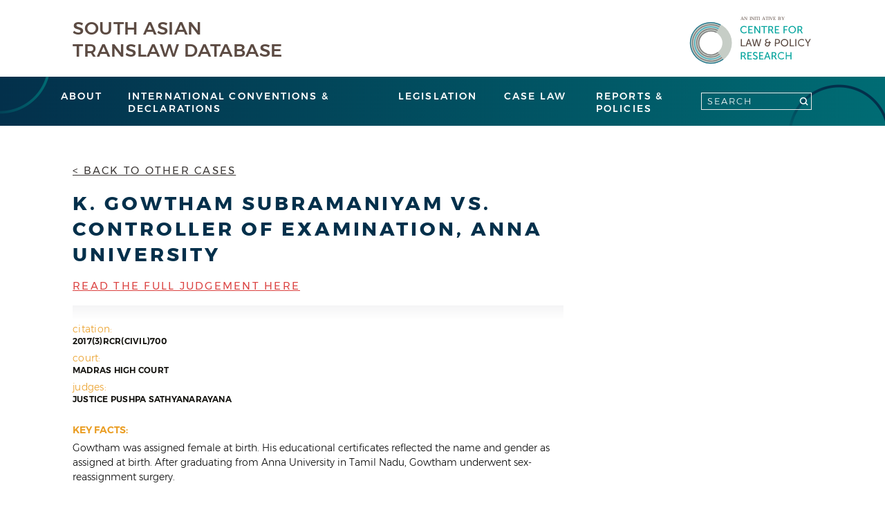

--- FILE ---
content_type: text/html; charset=UTF-8
request_url: https://translaw.clpr.org.in/case-law/k-gowtham-vs-controller-certificates/
body_size: 7736
content:
<!doctype html>
<html lang="en-US">
<head>
	<meta charset="UTF-8">
	<meta name="viewport" content="width=device-width, initial-scale=1">
	<link rel="profile" href="https://gmpg.org/xfn/11">

	<meta name='robots' content='index, follow, max-image-preview:large, max-snippet:-1, max-video-preview:-1' />
	<style>img:is([sizes="auto" i], [sizes^="auto," i]) { contain-intrinsic-size: 3000px 1500px }</style>
	
<!-- Google Tag Manager for WordPress by gtm4wp.com -->
<script data-cfasync="false" data-pagespeed-no-defer>
	var gtm4wp_datalayer_name = "dataLayer";
	var dataLayer = dataLayer || [];
</script>
<!-- End Google Tag Manager for WordPress by gtm4wp.com -->
	<!-- This site is optimized with the Yoast SEO plugin v25.3 - https://yoast.com/wordpress/plugins/seo/ -->
	<title>K. GOWTHAM SUBRAMANIYAM VS. CONTROLLER OF EXAMINATION, ANNA UNIVERSITY - South Asian Translaw Database - Certificates</title>
	<meta name="description" content="The Court admonished Anna University authorities for not changing name and gender in certificates issued to K. Gowthaman Subramaniyam." />
	<link rel="canonical" href="https://translaw.clpr.org.in/case-law/k-gowtham-vs-controller-certificates/" />
	<meta property="og:locale" content="en_US" />
	<meta property="og:type" content="article" />
	<meta property="og:title" content="K. GOWTHAM SUBRAMANIYAM VS. CONTROLLER OF EXAMINATION, ANNA UNIVERSITY - South Asian Translaw Database - Certificates" />
	<meta property="og:description" content="The Court admonished Anna University authorities for not changing name and gender in certificates issued to K. Gowthaman Subramaniyam." />
	<meta property="og:url" content="https://translaw.clpr.org.in/case-law/k-gowtham-vs-controller-certificates/" />
	<meta property="og:site_name" content="South Asian Translaw Database" />
	<meta property="article:modified_time" content="2021-12-17T10:31:33+00:00" />
	<meta property="og:image" content="https://translaw.clpr.org.in/wp-content/uploads/2020/04/clpr-translawdb-OG.jpg" />
	<meta property="og:image:width" content="1200" />
	<meta property="og:image:height" content="630" />
	<meta property="og:image:type" content="image/jpeg" />
	<meta name="twitter:card" content="summary_large_image" />
	<meta name="twitter:label1" content="Est. reading time" />
	<meta name="twitter:data1" content="1 minute" />
	<script type="application/ld+json" class="yoast-schema-graph">{"@context":"https://schema.org","@graph":[{"@type":"WebPage","@id":"https://translaw.clpr.org.in/case-law/k-gowtham-vs-controller-certificates/","url":"https://translaw.clpr.org.in/case-law/k-gowtham-vs-controller-certificates/","name":"K. GOWTHAM SUBRAMANIYAM VS. CONTROLLER OF EXAMINATION, ANNA UNIVERSITY - South Asian Translaw Database - Certificates","isPartOf":{"@id":"https://translaw.clpr.org.in/#website"},"datePublished":"2018-08-30T06:39:39+00:00","dateModified":"2021-12-17T10:31:33+00:00","description":"The Court admonished Anna University authorities for not changing name and gender in certificates issued to K. Gowthaman Subramaniyam.","breadcrumb":{"@id":"https://translaw.clpr.org.in/case-law/k-gowtham-vs-controller-certificates/#breadcrumb"},"inLanguage":"en-US","potentialAction":[{"@type":"ReadAction","target":["https://translaw.clpr.org.in/case-law/k-gowtham-vs-controller-certificates/"]}]},{"@type":"BreadcrumbList","@id":"https://translaw.clpr.org.in/case-law/k-gowtham-vs-controller-certificates/#breadcrumb","itemListElement":[{"@type":"ListItem","position":1,"name":"Home","item":"https://translaw.clpr.org.in/"},{"@type":"ListItem","position":2,"name":"Case Laws","item":"https://translaw.clpr.org.in/case-law/"},{"@type":"ListItem","position":3,"name":"K. GOWTHAM SUBRAMANIYAM VS. CONTROLLER OF EXAMINATION, ANNA UNIVERSITY"}]},{"@type":"WebSite","@id":"https://translaw.clpr.org.in/#website","url":"https://translaw.clpr.org.in/","name":"South Asian Translaw Database","description":"","publisher":{"@id":"https://translaw.clpr.org.in/#organization"},"potentialAction":[{"@type":"SearchAction","target":{"@type":"EntryPoint","urlTemplate":"https://translaw.clpr.org.in/?s={search_term_string}"},"query-input":{"@type":"PropertyValueSpecification","valueRequired":true,"valueName":"search_term_string"}}],"inLanguage":"en-US"},{"@type":"Organization","@id":"https://translaw.clpr.org.in/#organization","name":"Centre for Law & Policy Research","url":"https://translaw.clpr.org.in/","logo":{"@type":"ImageObject","inLanguage":"en-US","@id":"https://translaw.clpr.org.in/#/schema/logo/image/","url":"https://translaw.clpr.org.in/wp-content/uploads/2018/10/logo.png","contentUrl":"https://translaw.clpr.org.in/wp-content/uploads/2018/10/logo.png","width":585,"height":192,"caption":"Centre for Law & Policy Research"},"image":{"@id":"https://translaw.clpr.org.in/#/schema/logo/image/"}}]}</script>
	<!-- / Yoast SEO plugin. -->


<link rel='dns-prefetch' href='//ajax.googleapis.com' />
<link rel="alternate" type="application/rss+xml" title="South Asian Translaw Database &raquo; Feed" href="https://translaw.clpr.org.in/feed/" />
<link rel="alternate" type="application/rss+xml" title="South Asian Translaw Database &raquo; Comments Feed" href="https://translaw.clpr.org.in/comments/feed/" />
<script type="text/javascript">
/* <![CDATA[ */
window._wpemojiSettings = {"baseUrl":"https:\/\/s.w.org\/images\/core\/emoji\/15.1.0\/72x72\/","ext":".png","svgUrl":"https:\/\/s.w.org\/images\/core\/emoji\/15.1.0\/svg\/","svgExt":".svg","source":{"concatemoji":"https:\/\/translaw.clpr.org.in\/wp\/wp-includes\/js\/wp-emoji-release.min.js?ver=5912eb9ca784299993e8aa79523ab04d"}};
/*! This file is auto-generated */
!function(i,n){var o,s,e;function c(e){try{var t={supportTests:e,timestamp:(new Date).valueOf()};sessionStorage.setItem(o,JSON.stringify(t))}catch(e){}}function p(e,t,n){e.clearRect(0,0,e.canvas.width,e.canvas.height),e.fillText(t,0,0);var t=new Uint32Array(e.getImageData(0,0,e.canvas.width,e.canvas.height).data),r=(e.clearRect(0,0,e.canvas.width,e.canvas.height),e.fillText(n,0,0),new Uint32Array(e.getImageData(0,0,e.canvas.width,e.canvas.height).data));return t.every(function(e,t){return e===r[t]})}function u(e,t,n){switch(t){case"flag":return n(e,"\ud83c\udff3\ufe0f\u200d\u26a7\ufe0f","\ud83c\udff3\ufe0f\u200b\u26a7\ufe0f")?!1:!n(e,"\ud83c\uddfa\ud83c\uddf3","\ud83c\uddfa\u200b\ud83c\uddf3")&&!n(e,"\ud83c\udff4\udb40\udc67\udb40\udc62\udb40\udc65\udb40\udc6e\udb40\udc67\udb40\udc7f","\ud83c\udff4\u200b\udb40\udc67\u200b\udb40\udc62\u200b\udb40\udc65\u200b\udb40\udc6e\u200b\udb40\udc67\u200b\udb40\udc7f");case"emoji":return!n(e,"\ud83d\udc26\u200d\ud83d\udd25","\ud83d\udc26\u200b\ud83d\udd25")}return!1}function f(e,t,n){var r="undefined"!=typeof WorkerGlobalScope&&self instanceof WorkerGlobalScope?new OffscreenCanvas(300,150):i.createElement("canvas"),a=r.getContext("2d",{willReadFrequently:!0}),o=(a.textBaseline="top",a.font="600 32px Arial",{});return e.forEach(function(e){o[e]=t(a,e,n)}),o}function t(e){var t=i.createElement("script");t.src=e,t.defer=!0,i.head.appendChild(t)}"undefined"!=typeof Promise&&(o="wpEmojiSettingsSupports",s=["flag","emoji"],n.supports={everything:!0,everythingExceptFlag:!0},e=new Promise(function(e){i.addEventListener("DOMContentLoaded",e,{once:!0})}),new Promise(function(t){var n=function(){try{var e=JSON.parse(sessionStorage.getItem(o));if("object"==typeof e&&"number"==typeof e.timestamp&&(new Date).valueOf()<e.timestamp+604800&&"object"==typeof e.supportTests)return e.supportTests}catch(e){}return null}();if(!n){if("undefined"!=typeof Worker&&"undefined"!=typeof OffscreenCanvas&&"undefined"!=typeof URL&&URL.createObjectURL&&"undefined"!=typeof Blob)try{var e="postMessage("+f.toString()+"("+[JSON.stringify(s),u.toString(),p.toString()].join(",")+"));",r=new Blob([e],{type:"text/javascript"}),a=new Worker(URL.createObjectURL(r),{name:"wpTestEmojiSupports"});return void(a.onmessage=function(e){c(n=e.data),a.terminate(),t(n)})}catch(e){}c(n=f(s,u,p))}t(n)}).then(function(e){for(var t in e)n.supports[t]=e[t],n.supports.everything=n.supports.everything&&n.supports[t],"flag"!==t&&(n.supports.everythingExceptFlag=n.supports.everythingExceptFlag&&n.supports[t]);n.supports.everythingExceptFlag=n.supports.everythingExceptFlag&&!n.supports.flag,n.DOMReady=!1,n.readyCallback=function(){n.DOMReady=!0}}).then(function(){return e}).then(function(){var e;n.supports.everything||(n.readyCallback(),(e=n.source||{}).concatemoji?t(e.concatemoji):e.wpemoji&&e.twemoji&&(t(e.twemoji),t(e.wpemoji)))}))}((window,document),window._wpemojiSettings);
/* ]]> */
</script>
<style id='wp-emoji-styles-inline-css' type='text/css'>

	img.wp-smiley, img.emoji {
		display: inline !important;
		border: none !important;
		box-shadow: none !important;
		height: 1em !important;
		width: 1em !important;
		margin: 0 0.07em !important;
		vertical-align: -0.1em !important;
		background: none !important;
		padding: 0 !important;
	}
</style>
<link rel='stylesheet' id='wp-block-library-css' href='https://translaw.clpr.org.in/wp/wp-includes/css/dist/block-library/style.min.css?ver=5912eb9ca784299993e8aa79523ab04d' type='text/css' media='all' />
<style id='classic-theme-styles-inline-css' type='text/css'>
/*! This file is auto-generated */
.wp-block-button__link{color:#fff;background-color:#32373c;border-radius:9999px;box-shadow:none;text-decoration:none;padding:calc(.667em + 2px) calc(1.333em + 2px);font-size:1.125em}.wp-block-file__button{background:#32373c;color:#fff;text-decoration:none}
</style>
<style id='global-styles-inline-css' type='text/css'>
:root{--wp--preset--aspect-ratio--square: 1;--wp--preset--aspect-ratio--4-3: 4/3;--wp--preset--aspect-ratio--3-4: 3/4;--wp--preset--aspect-ratio--3-2: 3/2;--wp--preset--aspect-ratio--2-3: 2/3;--wp--preset--aspect-ratio--16-9: 16/9;--wp--preset--aspect-ratio--9-16: 9/16;--wp--preset--color--black: #000000;--wp--preset--color--cyan-bluish-gray: #abb8c3;--wp--preset--color--white: #ffffff;--wp--preset--color--pale-pink: #f78da7;--wp--preset--color--vivid-red: #cf2e2e;--wp--preset--color--luminous-vivid-orange: #ff6900;--wp--preset--color--luminous-vivid-amber: #fcb900;--wp--preset--color--light-green-cyan: #7bdcb5;--wp--preset--color--vivid-green-cyan: #00d084;--wp--preset--color--pale-cyan-blue: #8ed1fc;--wp--preset--color--vivid-cyan-blue: #0693e3;--wp--preset--color--vivid-purple: #9b51e0;--wp--preset--gradient--vivid-cyan-blue-to-vivid-purple: linear-gradient(135deg,rgba(6,147,227,1) 0%,rgb(155,81,224) 100%);--wp--preset--gradient--light-green-cyan-to-vivid-green-cyan: linear-gradient(135deg,rgb(122,220,180) 0%,rgb(0,208,130) 100%);--wp--preset--gradient--luminous-vivid-amber-to-luminous-vivid-orange: linear-gradient(135deg,rgba(252,185,0,1) 0%,rgba(255,105,0,1) 100%);--wp--preset--gradient--luminous-vivid-orange-to-vivid-red: linear-gradient(135deg,rgba(255,105,0,1) 0%,rgb(207,46,46) 100%);--wp--preset--gradient--very-light-gray-to-cyan-bluish-gray: linear-gradient(135deg,rgb(238,238,238) 0%,rgb(169,184,195) 100%);--wp--preset--gradient--cool-to-warm-spectrum: linear-gradient(135deg,rgb(74,234,220) 0%,rgb(151,120,209) 20%,rgb(207,42,186) 40%,rgb(238,44,130) 60%,rgb(251,105,98) 80%,rgb(254,248,76) 100%);--wp--preset--gradient--blush-light-purple: linear-gradient(135deg,rgb(255,206,236) 0%,rgb(152,150,240) 100%);--wp--preset--gradient--blush-bordeaux: linear-gradient(135deg,rgb(254,205,165) 0%,rgb(254,45,45) 50%,rgb(107,0,62) 100%);--wp--preset--gradient--luminous-dusk: linear-gradient(135deg,rgb(255,203,112) 0%,rgb(199,81,192) 50%,rgb(65,88,208) 100%);--wp--preset--gradient--pale-ocean: linear-gradient(135deg,rgb(255,245,203) 0%,rgb(182,227,212) 50%,rgb(51,167,181) 100%);--wp--preset--gradient--electric-grass: linear-gradient(135deg,rgb(202,248,128) 0%,rgb(113,206,126) 100%);--wp--preset--gradient--midnight: linear-gradient(135deg,rgb(2,3,129) 0%,rgb(40,116,252) 100%);--wp--preset--font-size--small: 13px;--wp--preset--font-size--medium: 20px;--wp--preset--font-size--large: 36px;--wp--preset--font-size--x-large: 42px;--wp--preset--spacing--20: 0.44rem;--wp--preset--spacing--30: 0.67rem;--wp--preset--spacing--40: 1rem;--wp--preset--spacing--50: 1.5rem;--wp--preset--spacing--60: 2.25rem;--wp--preset--spacing--70: 3.38rem;--wp--preset--spacing--80: 5.06rem;--wp--preset--shadow--natural: 6px 6px 9px rgba(0, 0, 0, 0.2);--wp--preset--shadow--deep: 12px 12px 50px rgba(0, 0, 0, 0.4);--wp--preset--shadow--sharp: 6px 6px 0px rgba(0, 0, 0, 0.2);--wp--preset--shadow--outlined: 6px 6px 0px -3px rgba(255, 255, 255, 1), 6px 6px rgba(0, 0, 0, 1);--wp--preset--shadow--crisp: 6px 6px 0px rgba(0, 0, 0, 1);}:where(.is-layout-flex){gap: 0.5em;}:where(.is-layout-grid){gap: 0.5em;}body .is-layout-flex{display: flex;}.is-layout-flex{flex-wrap: wrap;align-items: center;}.is-layout-flex > :is(*, div){margin: 0;}body .is-layout-grid{display: grid;}.is-layout-grid > :is(*, div){margin: 0;}:where(.wp-block-columns.is-layout-flex){gap: 2em;}:where(.wp-block-columns.is-layout-grid){gap: 2em;}:where(.wp-block-post-template.is-layout-flex){gap: 1.25em;}:where(.wp-block-post-template.is-layout-grid){gap: 1.25em;}.has-black-color{color: var(--wp--preset--color--black) !important;}.has-cyan-bluish-gray-color{color: var(--wp--preset--color--cyan-bluish-gray) !important;}.has-white-color{color: var(--wp--preset--color--white) !important;}.has-pale-pink-color{color: var(--wp--preset--color--pale-pink) !important;}.has-vivid-red-color{color: var(--wp--preset--color--vivid-red) !important;}.has-luminous-vivid-orange-color{color: var(--wp--preset--color--luminous-vivid-orange) !important;}.has-luminous-vivid-amber-color{color: var(--wp--preset--color--luminous-vivid-amber) !important;}.has-light-green-cyan-color{color: var(--wp--preset--color--light-green-cyan) !important;}.has-vivid-green-cyan-color{color: var(--wp--preset--color--vivid-green-cyan) !important;}.has-pale-cyan-blue-color{color: var(--wp--preset--color--pale-cyan-blue) !important;}.has-vivid-cyan-blue-color{color: var(--wp--preset--color--vivid-cyan-blue) !important;}.has-vivid-purple-color{color: var(--wp--preset--color--vivid-purple) !important;}.has-black-background-color{background-color: var(--wp--preset--color--black) !important;}.has-cyan-bluish-gray-background-color{background-color: var(--wp--preset--color--cyan-bluish-gray) !important;}.has-white-background-color{background-color: var(--wp--preset--color--white) !important;}.has-pale-pink-background-color{background-color: var(--wp--preset--color--pale-pink) !important;}.has-vivid-red-background-color{background-color: var(--wp--preset--color--vivid-red) !important;}.has-luminous-vivid-orange-background-color{background-color: var(--wp--preset--color--luminous-vivid-orange) !important;}.has-luminous-vivid-amber-background-color{background-color: var(--wp--preset--color--luminous-vivid-amber) !important;}.has-light-green-cyan-background-color{background-color: var(--wp--preset--color--light-green-cyan) !important;}.has-vivid-green-cyan-background-color{background-color: var(--wp--preset--color--vivid-green-cyan) !important;}.has-pale-cyan-blue-background-color{background-color: var(--wp--preset--color--pale-cyan-blue) !important;}.has-vivid-cyan-blue-background-color{background-color: var(--wp--preset--color--vivid-cyan-blue) !important;}.has-vivid-purple-background-color{background-color: var(--wp--preset--color--vivid-purple) !important;}.has-black-border-color{border-color: var(--wp--preset--color--black) !important;}.has-cyan-bluish-gray-border-color{border-color: var(--wp--preset--color--cyan-bluish-gray) !important;}.has-white-border-color{border-color: var(--wp--preset--color--white) !important;}.has-pale-pink-border-color{border-color: var(--wp--preset--color--pale-pink) !important;}.has-vivid-red-border-color{border-color: var(--wp--preset--color--vivid-red) !important;}.has-luminous-vivid-orange-border-color{border-color: var(--wp--preset--color--luminous-vivid-orange) !important;}.has-luminous-vivid-amber-border-color{border-color: var(--wp--preset--color--luminous-vivid-amber) !important;}.has-light-green-cyan-border-color{border-color: var(--wp--preset--color--light-green-cyan) !important;}.has-vivid-green-cyan-border-color{border-color: var(--wp--preset--color--vivid-green-cyan) !important;}.has-pale-cyan-blue-border-color{border-color: var(--wp--preset--color--pale-cyan-blue) !important;}.has-vivid-cyan-blue-border-color{border-color: var(--wp--preset--color--vivid-cyan-blue) !important;}.has-vivid-purple-border-color{border-color: var(--wp--preset--color--vivid-purple) !important;}.has-vivid-cyan-blue-to-vivid-purple-gradient-background{background: var(--wp--preset--gradient--vivid-cyan-blue-to-vivid-purple) !important;}.has-light-green-cyan-to-vivid-green-cyan-gradient-background{background: var(--wp--preset--gradient--light-green-cyan-to-vivid-green-cyan) !important;}.has-luminous-vivid-amber-to-luminous-vivid-orange-gradient-background{background: var(--wp--preset--gradient--luminous-vivid-amber-to-luminous-vivid-orange) !important;}.has-luminous-vivid-orange-to-vivid-red-gradient-background{background: var(--wp--preset--gradient--luminous-vivid-orange-to-vivid-red) !important;}.has-very-light-gray-to-cyan-bluish-gray-gradient-background{background: var(--wp--preset--gradient--very-light-gray-to-cyan-bluish-gray) !important;}.has-cool-to-warm-spectrum-gradient-background{background: var(--wp--preset--gradient--cool-to-warm-spectrum) !important;}.has-blush-light-purple-gradient-background{background: var(--wp--preset--gradient--blush-light-purple) !important;}.has-blush-bordeaux-gradient-background{background: var(--wp--preset--gradient--blush-bordeaux) !important;}.has-luminous-dusk-gradient-background{background: var(--wp--preset--gradient--luminous-dusk) !important;}.has-pale-ocean-gradient-background{background: var(--wp--preset--gradient--pale-ocean) !important;}.has-electric-grass-gradient-background{background: var(--wp--preset--gradient--electric-grass) !important;}.has-midnight-gradient-background{background: var(--wp--preset--gradient--midnight) !important;}.has-small-font-size{font-size: var(--wp--preset--font-size--small) !important;}.has-medium-font-size{font-size: var(--wp--preset--font-size--medium) !important;}.has-large-font-size{font-size: var(--wp--preset--font-size--large) !important;}.has-x-large-font-size{font-size: var(--wp--preset--font-size--x-large) !important;}
:where(.wp-block-post-template.is-layout-flex){gap: 1.25em;}:where(.wp-block-post-template.is-layout-grid){gap: 1.25em;}
:where(.wp-block-columns.is-layout-flex){gap: 2em;}:where(.wp-block-columns.is-layout-grid){gap: 2em;}
:root :where(.wp-block-pullquote){font-size: 1.5em;line-height: 1.6;}
</style>
<link rel='stylesheet' id='redstart-clpr-translawdb-style-css' href='https://translaw.clpr.org.in/wp-content/themes/redstart-clpr-translawdb/assets/css/style.min.css?ver=1676875880' type='text/css' media='all' />
<script type="text/javascript" src="https://ajax.googleapis.com/ajax/libs/jquery/1.11.3/jquery.min.js?ver=1.11.3" id="jquery-js"></script>
<link rel="https://api.w.org/" href="https://translaw.clpr.org.in/wp-json/" /><link rel="EditURI" type="application/rsd+xml" title="RSD" href="https://translaw.clpr.org.in/wp/xmlrpc.php?rsd" />

<link rel='shortlink' href='https://translaw.clpr.org.in/?p=24' />
<link rel="alternate" title="oEmbed (JSON)" type="application/json+oembed" href="https://translaw.clpr.org.in/wp-json/oembed/1.0/embed?url=https%3A%2F%2Ftranslaw.clpr.org.in%2Fcase-law%2Fk-gowtham-vs-controller-certificates%2F" />
<link rel="alternate" title="oEmbed (XML)" type="text/xml+oembed" href="https://translaw.clpr.org.in/wp-json/oembed/1.0/embed?url=https%3A%2F%2Ftranslaw.clpr.org.in%2Fcase-law%2Fk-gowtham-vs-controller-certificates%2F&#038;format=xml" />

<!-- Google Tag Manager for WordPress by gtm4wp.com -->
<!-- GTM Container placement set to automatic -->
<script data-cfasync="false" data-pagespeed-no-defer>
	var dataLayer_content = {"pagePostType":"case_law","pagePostType2":"single-case_law","pagePostAuthor":"ClprtransAdmin@Red2018"};
	dataLayer.push( dataLayer_content );
</script>
<script data-cfasync="false" data-pagespeed-no-defer>
(function(w,d,s,l,i){w[l]=w[l]||[];w[l].push({'gtm.start':
new Date().getTime(),event:'gtm.js'});var f=d.getElementsByTagName(s)[0],
j=d.createElement(s),dl=l!='dataLayer'?'&l='+l:'';j.async=true;j.src=
'//www.googletagmanager.com/gtm.js?id='+i+dl;f.parentNode.insertBefore(j,f);
})(window,document,'script','dataLayer','GTM-TH3F2JL');
</script>
<!-- End Google Tag Manager for WordPress by gtm4wp.com --></head>

<body class="wp-singular case_law-template-default single single-case_law postid-24 wp-theme-redstart-clpr-translawdb no-sidebar">
<div id="page" class="site">
	<a class="skip-link screen-reader-text" href="#content">Skip to content</a>

	<header id="masthead" class="site-header">
		<div class="active-area">
			<div class="site-branding site-branding--left">
									<p class="site-title site-branding__site-title"><a href="https://translaw.clpr.org.in/" rel="home">South Asian Translaw Database</a></p>
									<a href="https://translaw.clpr.org.in/" class="site-branding__logo custom-logo-link mobile" rel="home" itemprop="url"><img src="https://translaw.clpr.org.in/wp-content/themes/redstart-clpr-translawdb/assets/images/clpr-logo-translawdb.svg" class="custom-logo" title="CLPR" alt="CLPR" itemprop="logo" /></a>
			</div><!-- .site-branding -->
			<a target="_blank" href="https://clpr.org.in" class="site-branding__logo custom-logo-link desktop" rel="home" itemprop="url"><img src="https://translaw.clpr.org.in/wp-content/themes/redstart-clpr-translawdb/assets/images/clpr-logo-translawdb.svg" class="custom-logo" title="CLPR" alt="CLPR" itemprop="logo" /></a>
			<!-- <div class="site-branding site-branding--right">
				<a href="https://dev-clpr.redstart.co.in/category/transgender-rights/" class="back-to-site"></a>
							</div> .site-branding--right -->
			<div class="menu-button">
				<span></span>
				<span></span>
				<span></span>
			</div>

		</div>

		<nav id="site-navigation" class="main-navigation">
			<div class="active-area">
				<div class="menu-primary-container"><ul id="primary-menu" class="menu"><li id="menu-item-16" class="menu-item menu-item-type-post_type menu-item-object-page menu-item-home menu-item-16"><a href="https://translaw.clpr.org.in/">About</a></li>
<li id="menu-item-32" class="menu-item menu-item-type-custom menu-item-object-custom menu-item-32"><a href="/international-conventions-declarations/">International Conventions &#038; Declarations</a></li>
<li id="menu-item-685" class="menu-item menu-item-type-custom menu-item-object-custom menu-item-685"><a href="/legislation">Legislation</a></li>
<li id="menu-item-8" class="menu-item menu-item-type-custom menu-item-object-custom menu-item-8"><a href="/case-law">Case Law</a></li>
<li id="menu-item-686" class="menu-item menu-item-type-custom menu-item-object-custom menu-item-686"><a href="/reports-and-policies">Reports &#038; Policies</a></li>
</ul></div>
				<!-- <a href="https://dev-clpr.redstart.co.in/our-work/transgender-rights/" class="back-to-site"></a> -->

				<div class="search">
					<form role="search" method="get" class="search-form" action="https://translaw.clpr.org.in">
	<label>
		<span class="screen-reader-text">Search for:</span>
		<input type="search" class="search-field" placeholder="Search" value="" name="s" />
	</label>
	<input type="submit" class="search-submit" value="Search" />
</form>
				</div>
			</div>
		</nav><!-- #site-navigation -->
	</header><!-- #masthead -->

	<div id="content" class="site-content">
		<div class="mobile-header-border"></div>

	<div id="primary" class="content-area case-law-single">
		<main id="main" class="site-main active-area">

			<div class="case-law-single__wrap">
				<a href="https://translaw.clpr.org.in/case-law" class="case-law-single__back">&lt; Back to other cases</a>
				
					<article id="post-24" class="post-24 case_law type-case_law status-publish hentry court-high-court court-india court-madras case_theme-aadhar-card case_theme-change-of-gender case_theme-change-of-name case_theme-education case_theme-gender-expression case_theme-identity-markers case_theme-legal-recognition">
						<header class="entry-header case-law-single__header border-shadow">
							<h1 class="entry-title case-law-single__title">K. GOWTHAM SUBRAMANIYAM VS. CONTROLLER OF EXAMINATION, ANNA UNIVERSITY</h1>
															<a href="https://translaw.clpr.org.in/wp-content/uploads/2018/08/K-Gowtham.pdf" class="case-law-single__judgement-link" target="_blank">Read the full judgement here</a>
													</header><!-- .entry-header -->

						<div class="case-law-single__case-details">
							<div class="case-law-single__case-details__block">
								<span class="case-law-single__case-details__title">citation:</span>
								<p class="case-law-single__case-details__text">2017(3)RCR(Civil)700</p>
							</div> <!-- .case-law-single__case-details__block -->

							<div class="case-law-single__case-details__block">
								<span class="case-law-single__case-details__title">court:</span>
								<p class="case-law-single__case-details__text">MADRAS HIGH COURT</p>
							</div> <!-- .case-law-single__case-details__block -->

							<div class="case-law-single__case-details__block">
								<span class="case-law-single__case-details__title">judges:</span>
								<p class="case-law-single__case-details__text">JUSTICE PUSHPA SATHYANARAYANA</p>
							</div> <!-- .case-law-single__case-details__block -->
						</div> <!-- .case-law-single__case-details -->

						<div class="entry-content">
							<h4><strong><span class="key-text">KEY FACTS: </span></strong></h4>
<p>Gowtham was assigned female at birth. His educational certificates reflected the name and gender as assigned at birth. After graduating from Anna University in Tamil Nadu, Gowtham underwent sex-reassignment surgery.</p>
<p>Consequently, he changed his identity in identity documents. He then approached Anna University to have his name and gender changed on his educational certificates.</p>
<p>The University did not act on his application. Thus, Gowtham approached the High Court of Madras for redressal.</p>
<h4><strong><span class="key-text">ISSUES &amp; DECISION:  </span></strong></h4>
<p>The Court had to decide whether the University&#8217;s inaction was acceptable. It relied on Gowtham&#8217;s Aadhar card and medical certificates to recognise the changes made to name and gender in the documents. Further, it held that these documents were adequate evidence for the University.</p>
<p>Thus, the Court directed the University to act on Gowtham&#8217;s request for issuing new educational certificates.</p>
<h4><span class="key-text"><strong>SIGNIFICANCE: </strong></span></h4>
<p>The Court upheld Gowtham&#8217;s right to change documents to reflect his gender and name change. It reproached the University for harassing Gowtham by not acting on his request.</p>
						</div><!-- .entry-content -->

					</article><!-- #post-24 -->
								</div> <!-- .case-law-single__wrap -->

		</main><!-- #main -->
	</div><!-- #primary -->


	</div><!-- #content -->

	<footer id="colophon" class="site-footer">
		<div class="site-info">
			<div class="active-area">
				<div id="backtotop" class="backtotop"></div>

				<div class="site-logo">
					<a target="_blank" href="https://clpr.org.in" class="custom-logo-link" rel="home" itemprop="url"><img src="https://translaw.clpr.org.in/wp-content/themes/redstart-clpr-translawdb/assets/images/clpr-logo.svg" class="custom-logo" title="CLPR" alt="CLPR" itemprop="logo" /></a>
				</div>

				
				<div class="address">
					<p>Centre for Law & Policy Research</p>
					<p>D6, Dona Cynthia Apartments,<br />35, Primrose Road, Ashok Nagar,<br />Bengaluru – 560025, India.</p>
					<p>Phone - <a href="tel: 08040912112">080 4091 2112</a></p>
					<p>© 2026 Centre for Law and Policy Research Trust. All Rights Reserved.</p>
				</div>
			</div>
		</div><!-- .site-info -->
	</footer><!-- #colophon -->
</div><!-- #page -->

<script type="speculationrules">
{"prefetch":[{"source":"document","where":{"and":[{"href_matches":"\/*"},{"not":{"href_matches":["\/wp\/wp-*.php","\/wp\/wp-admin\/*","\/wp-content\/uploads\/*","\/wp-content\/*","\/wp-content\/plugins\/*","\/wp-content\/themes\/redstart-clpr-translawdb\/*","\/*\\?(.+)"]}},{"not":{"selector_matches":"a[rel~=\"nofollow\"]"}},{"not":{"selector_matches":".no-prefetch, .no-prefetch a"}}]},"eagerness":"conservative"}]}
</script>
<script type="text/javascript" src="https://translaw.clpr.org.in/wp-content/plugins/duracelltomi-google-tag-manager/dist/js/gtm4wp-form-move-tracker.js?ver=1.21.1" id="gtm4wp-form-move-tracker-js"></script>
<script type="text/javascript" src="https://translaw.clpr.org.in/wp-content/themes/redstart-clpr-translawdb/js/navigation.js?ver=20151215" id="redstart-clpr-translawdb-navigation-js"></script>
<script type="text/javascript" src="https://translaw.clpr.org.in/wp-content/themes/redstart-clpr-translawdb/js/skip-link-focus-fix.js?ver=20151215" id="redstart-clpr-translawdb-skip-link-focus-fix-js"></script>
<script type="text/javascript" src="https://translaw.clpr.org.in/wp-content/themes/redstart-clpr-translawdb/assets/js/main.js?ver=1.0" id="main-js"></script>

</body>
</html>


--- FILE ---
content_type: text/css
request_url: https://translaw.clpr.org.in/wp-content/themes/redstart-clpr-translawdb/assets/css/style.min.css?ver=1676875880
body_size: 5923
content:
/*! normalize.css v8.0.0 | MIT License | github.com/necolas/normalize.css */html{line-height:1.15;-webkit-text-size-adjust:100%}body{margin:0}h1{font-size:2em;margin:0.67em 0}hr{-moz-box-sizing:content-box;box-sizing:content-box;height:0;overflow:visible}pre{font-family:monospace, monospace;font-size:1em}a{background-color:transparent}abbr[title]{border-bottom:none;text-decoration:underline;-webkit-text-decoration:underline dotted;-moz-text-decoration:underline dotted;text-decoration:underline dotted}b,strong{font-weight:bolder}code,kbd,samp{font-family:monospace, monospace;font-size:1em}small{font-size:80%}sub,sup{font-size:75%;line-height:0;position:relative;vertical-align:baseline}sub{bottom:-0.25em}sup{top:-0.5em}img{border-style:none}button,input,optgroup,select,textarea{font-family:inherit;font-size:100%;line-height:1.15;margin:0}button,input{overflow:visible}button,select{text-transform:none}button,[type="button"],[type="reset"],[type="submit"]{-webkit-appearance:button}button::-moz-focus-inner,[type="button"]::-moz-focus-inner,[type="reset"]::-moz-focus-inner,[type="submit"]::-moz-focus-inner{border-style:none;padding:0}button:-moz-focusring,[type="button"]:-moz-focusring,[type="reset"]:-moz-focusring,[type="submit"]:-moz-focusring{outline:1px dotted ButtonText}fieldset{padding:0.35em 0.75em 0.625em}legend{-moz-box-sizing:border-box;box-sizing:border-box;color:inherit;display:table;max-width:100%;padding:0;white-space:normal}progress{vertical-align:baseline}textarea{overflow:auto}[type="checkbox"],[type="radio"]{-moz-box-sizing:border-box;box-sizing:border-box;padding:0}[type="number"]::-webkit-inner-spin-button,[type="number"]::-webkit-outer-spin-button{height:auto}[type="search"]{-webkit-appearance:textfield;outline-offset:-2px}[type="search"]::-webkit-search-decoration{-webkit-appearance:none}::-webkit-file-upload-button{-webkit-appearance:button;font:inherit}details{display:block}summary{display:list-item}template{display:none}[hidden]{display:none}html{-moz-box-sizing:border-box;box-sizing:border-box}*,*::before,*::after{-moz-box-sizing:inherit;box-sizing:inherit}*{font-family:inherit;font-size:100%;font-style:inherit;font-weight:inherit;text-decoration:none;margin:0;padding:0;border:0;outline:0;vertical-align:baseline}img{display:block}a{color:inherit;text-decoration:none}a:hover,a:active{outline:0}a img{border:0}figure{margin:0}li{list-style:none}body{font-family:"Montserrat-clpr",sans-serif}body .screen-reader-text{display:none}.active-area{margin:0 20px}@media screen and (min-width: 1070px){.active-area{max-width:1070px;margin:0 auto}.active-area--small{max-width:890px}}h1,.h1,h2,.h2,h3,.h3,h4,.h4,h5,.h5,h6,.h6{clear:none;margin:0}img{max-width:100%;height:auto}em{font-style:italic}.hentry,.entry-content{margin:0}.facetwp-checkbox{background:none !important;position:relative}.facetwp-checkbox::before{content:"";background:#fff;border:1px solid #000;display:inline-block;vertical-align:middle;width:14px;height:14px;text-align:center;position:absolute;top:1px;left:0}.facetwp-checkbox.checked::before{background:#000;box-shadow:inset 0 0 0 2px #fff}.show-tablet{display:none}@media screen and (min-width: 768px){.show-tablet{display:block}}@media screen and (min-width: 768px){.hide-tablet{display:none !important}}.clearfix{clear:both}.breadcrumb{text-transform:uppercase;padding:24px 0;font-size:13px;line-height:1.61538em}.breadcrumb__link{color:#3b3835;border-bottom:1px solid #cecdcc}.breadcrumb__active{color:#db4241}.border-shadow{position:relative}.border-shadow::after{content:"";height:20px;position:absolute;top:auto;left:0;bottom:0;width:100%;background:-webkit-gradient(linear, left top, left bottom, from(#f5f5f6), to(#fff)) repeat scroll 0 0;background:-webkit-linear-gradient(#f5f5f6, #fff) repeat scroll 0 0;background:-o-linear-gradient(#f5f5f6, #fff) repeat scroll 0 0;background:linear-gradient(#f5f5f6, #fff) repeat scroll 0 0}.menu-button{width:25px;height:20px;position:relative;-webkit-transform:rotate(0deg);-o-transform:rotate(0deg);transform:rotate(0deg);-webkit-transition:0.5s ease-in-out;-o-transition:0.5s ease-in-out;transition:0.5s ease-in-out;cursor:pointer;float:right;margin-top:3px}@media screen and (min-width: 1070px){.menu-button{display:none}}.menu-button span{display:block;position:absolute;height:2px;width:100%;background:#000;opacity:1;left:0;-webkit-transform:rotate(0deg);-o-transform:rotate(0deg);transform:rotate(0deg);-webkit-transition:0.25s ease-in-out;-o-transition:0.25s ease-in-out;transition:0.25s ease-in-out}.menu-button span:nth-child(1){top:0}.menu-button span:nth-child(2){top:7px}.menu-button span:nth-child(3){top:14px}.menu-button.open span:nth-child(1){top:9px;-webkit-transform:rotate(135deg);-moz-transform:rotate(135deg);-o-transform:rotate(135deg);transform:rotate(135deg)}.menu-button.open span:nth-child(2){opacity:0;left:-60px}.menu-button.open span:nth-child(3){top:9px;-webkit-transform:rotate(-135deg);-moz-transform:rotate(-135deg);-o-transform:rotate(-135deg);transform:rotate(-135deg)}.key-text{color:#ea9e25;font-weight:600}@font-face{font-family:"Montserrat-clpr";font-style:normal;font-weight:200;src:url("fonts/fonts-v62/Montserrat-ExtraLight.eot") format("eot"),url("fonts/fonts-v62/Montserrat-ExtraLight.woff2") format("woff2"),url("fonts/fonts-v62/Montserrat-ExtraLight.woff") format("woff")}@font-face{font-family:"Montserrat-clpr";font-style:normal;font-weight:300;src:url("fonts/fonts-v62/Montserrat-Light.eot") format("eot"),url("fonts/fonts-v62/Montserrat-Light.woff2") format("woff2"),url("fonts/fonts-v62/Montserrat-Light.woff") format("woff")}@font-face{font-family:"Montserrat-clpr";font-style:italic;font-weight:300;src:url("fonts/fonts-v62/Montserrat-LightItalic.eot") format("eot"),url("fonts/fonts-v62/Montserrat-LightItalic.woff2") format("woff2"),url("fonts/fonts-v62/Montserrat-LightItalic.woff") format("woff")}@font-face{font-family:"Montserrat-clpr";font-style:normal;font-weight:400;src:url("fonts/fonts-v62/Montserrat-Regular.eot") format("eot"),url("fonts/fonts-v62/Montserrat-Regular.woff2") format("woff2"),url("fonts/fonts-v62/Montserrat-Regular.woff") format("woff")}@font-face{font-family:"Montserrat-clpr";font-style:normal;font-weight:500;src:url("fonts/fonts-v62/Montserrat-Medium.eot") format("eot"),url("fonts/fonts-v62/Montserrat-Medium.woff2") format("woff2"),url("fonts/fonts-v62/Montserrat-Medium.woff") format("woff")}@font-face{font-family:"Montserrat-clpr";font-style:italic;font-weight:500;src:url("fonts/fonts-v62/Montserrat-MediumItalic.eot") format("eot"),url("fonts/fonts-v62/Montserrat-MediumItalic.woff2") format("woff2"),url("fonts/fonts-v62/Montserrat-MediumItalic.woff") format("woff")}@font-face{font-family:"Montserrat-clpr";font-style:normal;font-weight:600;src:url("fonts/fonts-v62/Montserrat-SemiBold.eot") format("eot"),url("fonts/fonts-v62/Montserrat-SemiBold.woff2") format("woff2"),url("fonts/fonts-v62/Montserrat-SemiBold.woff") format("woff")}@font-face{font-family:"Montserrat-clpr";font-style:normal;font-weight:700;src:url("fonts/fonts-v62/Montserrat-Bold.eot") format("eot"),url("fonts/fonts-v62/Montserrat-Bold.woff2") format("woff2"),url("fonts/fonts-v62/Montserrat-Bold.woff") format("woff")}@font-face{font-family:"Montserrat-clpr";font-style:normal;font-weight:800;src:url("fonts/fonts-v62/Montserrat-ExtraBold.eot") format("eot"),url("fonts/fonts-v62/Montserrat-ExtraBold.woff2") format("woff2"),url("fonts/fonts-v62/Montserrat-ExtraBold.woff") format("woff")}@font-face{font-family:"DroidSerif-clpr";font-style:normal;font-weight:400;src:url("fonts/droidserif/DroidSerif-Regular.eot") format("eot"),url("fonts/droidserif/DroidSerif-Regular.woff") format("woff")}@font-face{font-family:"DroidSerif-clpr";font-style:italic;font-weight:400;src:url("fonts/droidserif/DroidSerif-Italic.eot") format("eot"),url("fonts/droidserif/DroidSerif-Italic.woff") format("woff")}@font-face{font-family:"PalatinoRoman-clpr";font-style:normal;font-weight:300;src:url("fonts/palatino/Palatino-Roman.eot") format("eot"),url("fonts/palatino/Palatino-Roman.woff2") format("woff2"),url("fonts/palatino/Palatino-Roman.woff") format("woff")}.site-header{background-color:#fff;top:0;left:0;right:0;z-index:5}.site-header .active-area{padding-top:10px;padding-bottom:10px}.site-header .active-area::after{content:"";display:table;clear:both}@media screen and (min-width: 1070px){.site-header .active-area{padding-top:20px;padding-bottom:15px}}.site-header .site-branding--left{width:100%}@media screen and (min-width: 1070px){.site-header .site-branding--right{float:right}}.site-header .site-branding__logo{width:100%;max-width:104px;display:block;float:left}@media screen and (min-width: 1070px){.site-header .site-branding__logo{max-width:125px;float:right}}.site-header .site-branding__logo.desktop{display:none}@media screen and (min-width: 1070px){.site-header .site-branding__logo.desktop{display:block}}@media screen and (min-width: 1070px){.site-header .site-branding__logo.mobile{display:none}}.site-header .site-branding__site-title{text-transform:uppercase;float:left;max-width:90px;padding-right:5px;margin-right:8px;margin-top:2px;position:relative;color:#5c4b43;border-right:1px solid #5c4b43;font-weight:500;font-size:11px;line-height:1.27273em}@media screen and (min-width: 1070px){.site-header .site-branding__site-title{max-width:320px;border:none;margin-top:5px;font-size:26px;line-height:1.26923em}}@media screen and (min-width: 1070px){.site-header .site-branding__site-title a{letter-spacing:.02em}}@media screen and (min-width: 1070px){.site-header .site-branding__logo{max-width:180px}}.site-header .main-navigation{background:#03304b;background:-webkit-gradient(linear, left top, right top, from(#03304b), to(#006c74));background:-webkit-linear-gradient(left, #03304b, #006c74);background:-o-linear-gradient(left, #03304b, #006c74);background:linear-gradient(to right, #03304b, #006c74);text-align:center;overflow:hidden;display:none}@media screen and (min-width: 1070px){.site-header .main-navigation{background:url(../images/header-left-vector.png) no-repeat top left,url(../images/header-right-vector.png) no-repeat bottom right,-webkit-gradient(linear, left top, right top, from(#03304b), to(#006c74));background:url(../images/header-left-vector.png) no-repeat top left,url(../images/header-right-vector.png) no-repeat bottom right,-webkit-linear-gradient(left, #03304b, #006c74);background:url(../images/header-left-vector.png) no-repeat top left,url(../images/header-right-vector.png) no-repeat bottom right,-o-linear-gradient(left, #03304b, #006c74);background:url(../images/header-left-vector.png) no-repeat top left,url(../images/header-right-vector.png) no-repeat bottom right,linear-gradient(to right, #03304b, #006c74);text-align:initial;display:block !important}.site-header .main-navigation.goToTop{position:fixed;width:100%;top:0;z-index:10}}.site-header .main-navigation .active-area{padding:0}@media screen and (min-width: 1070px){.site-header .main-navigation .active-area{margin:0 auto;overflow:hidden}}@media screen and (min-width: 1200px){.site-header .main-navigation .active-area{max-width:1140px}}@media screen and (min-width: 1070px){.site-header .main-navigation .menu-primary-container{width:80%;float:left}}@media screen and (min-width: 1070px){.site-header .main-navigation .menu-primary-container .menu{display:table}}.site-header .main-navigation .menu-primary-container .menu li{display:block;margin:15px 0}@media screen and (min-width: 1070px){.site-header .main-navigation .menu-primary-container .menu li{display:table-cell;padding:19px 18px 16px;margin:0;-webkit-transition:all 0.1s ease;-o-transition:all 0.1s ease;transition:all 0.1s ease}.site-header .main-navigation .menu-primary-container .menu li:nth-child(4){padding:19px 20px 16px}.site-header .main-navigation .menu-primary-container .menu li:nth-child(4) a{display:block;width:95px}}.site-header .main-navigation .menu-primary-container .menu li a{color:#fff;text-transform:uppercase;padding:5px;display:inline-block;font-weight:500;font-size:14px;line-height:1.35714em;letter-spacing:.15em}@media screen and (min-width: 1070px){.site-header .main-navigation .menu-primary-container .menu li a{display:initial;padding:0}}.site-header .main-navigation .menu-primary-container .menu li.current-menu-item{background-color:#ea9e25}@media screen and (min-width: 1070px){.site-header .main-navigation .menu-primary-container .menu li.current-menu-item{background:none}}@media screen and (min-width: 1070px){.site-header .main-navigation .menu-primary-container .menu li.current-menu-item a{color:#ea9e25}}.site-header .main-navigation .menu-primary-container .menu li:hover{background-color:#ea9e25}@media screen and (min-width: 1070px){.site-header .main-navigation .menu-primary-container .menu li:hover{background:#022132;background:-webkit-gradient(linear, left top, left bottom, from(rgba(0,0,0,0.5)), to(rgba(0,0,0,0)));background:-webkit-linear-gradient(top, rgba(0,0,0,0.5), rgba(0,0,0,0));background:-o-linear-gradient(top, rgba(0,0,0,0.5), rgba(0,0,0,0));background:linear-gradient(to bottom, rgba(0,0,0,0.5), rgba(0,0,0,0));padding-top:14px;border-top:5px solid #ea9e25}}@media screen and (min-width: 1070px){.site-header .main-navigation .menu-primary-container .menu li:hover a{color:#ea9e25}}.site-header .main-navigation .back-to-site{color:#ea9e25;text-decoration:underline;text-transform:uppercase;letter-spacing:.15em;display:block;padding:0 50px;margin:30px 0 25px;font-size:13px;line-height:1.46154em}@media screen and (min-width: 1070px){.site-header .main-navigation .back-to-site{display:none}}.site-header .main-navigation .search{margin-bottom:25px}@media screen and (min-width: 1070px){.site-header .main-navigation .search{margin:0}}.site-header .search-form{width:78%;margin:0 auto;position:relative;margin-top:20px}@media screen and (min-width: 1070px){.site-header .search-form{width:160px;float:right;margin-top:23px;margin-right:36px}}.site-header .search-form .search-field{width:100%;background-color:transparent;border:1px solid;border-color:rgba(255,255,255,0.5);color:#fff;font-weight:300;padding:12px 30px 12px 15px}.site-header .search-form .search-field::-webkit-input-placeholder{color:#fff;font-weight:300;text-transform:uppercase;letter-spacing:2px;font-size:14px}.site-header .search-form .search-field::-moz-placeholder{color:#fff;font-weight:300;text-transform:uppercase;letter-spacing:2px;font-size:14px}.site-header .search-form .search-field:-moz-placeholder{color:#fff;font-weight:300;text-transform:uppercase;letter-spacing:2px;font-size:14px}.site-header .search-form .search-field:-ms-input-placeholder{color:#fff;font-weight:300;text-transform:uppercase;letter-spacing:2px;font-size:14px}@media screen and (min-width: 1070px){.site-header .search-form .search-field{border:1px solid #eaebeb;color:#fff;padding:2px 20px 3px 8px}.site-header .search-form .search-field::-webkit-input-placeholder{font-size:13px}.site-header .search-form .search-field::-moz-placeholder{font-size:13px}.site-header .search-form .search-field:-moz-placeholder{font-size:13px}.site-header .search-form .search-field:-ms-input-placeholder{font-size:13px}}.site-header .search-form .search-submit{position:absolute;top:0;right:0;text-indent:-999999px;background:none;background:url(../images/clpr-search.png) no-repeat center center;border:none;cursor:pointer;padding-right:35px;height:100%}@media screen and (min-width: 1070px){.site-header .search-form .search-submit{padding-right:23px}}@media screen and (min-width: 1070px){.site-content{margin-top:0}}.site-content .mobile-header-border{width:100%;height:5px;background:#03304b;background:-webkit-gradient(linear, left top, right top, from(#03304b), to(#006c74));background:-webkit-linear-gradient(left, #03304b, #006c74);background:-o-linear-gradient(left, #03304b, #006c74);background:linear-gradient(to right, #03304b, #006c74)}@media screen and (min-width: 1070px){.site-content .mobile-header-border{background:none;display:none}}@media screen and (min-width: 1070px){.site-content .content-area.moreMargin{margin-top:135px}}footer{margin:0;background-color:#f0f2f3}footer .site-info{margin:0 20px;padding:34px 0 30px;position:relative}@media screen and (min-width: 1020px){footer .site-info{width:1000px;margin:0 auto}}@media screen and (min-width: 1070px){footer .site-info{width:1070px}}footer .site-info .active-area{margin:0}@media screen and (min-width: 1020px){footer .site-info .active-area{margin:0 auto;width:100%}}footer .site-info .active-area .backtotop{width:33px;height:27px;display:block;background:url(../images/backtotop-m.png) no-repeat;position:absolute;top:-26px;right:0;cursor:pointer}footer .site-info .active-area .site-logo{width:180px}@media screen and (min-width: 1020px){footer .site-info .active-area .site-logo{width:220px;display:inline-block;vertical-align:top}}footer .site-info .active-area .footer-navigation{padding:14px 0 20px}@media screen and (min-width: 1020px){footer .site-info .active-area .footer-navigation{display:inline-block;vertical-align:top;padding:0 0 0 17.2%}}footer .site-info .active-area .footer-navigation ul li a{font-size:12px;line-height:23px;color:#14130f;font-weight:300;text-decoration:none}footer .site-info .active-area .address{margin-top:34px}@media screen and (min-width: 1020px){footer .site-info .active-area .address{display:inline-block;vertical-align:top;margin-top:0;padding-left:4.5%}}footer .site-info .active-area .address p{font-size:12px;line-height:17px;color:#14130f;font-weight:300;padding-bottom:5px}footer .site-info .active-area .social-links{padding-top:20px}@media screen and (min-width: 1020px){footer .site-info .active-area .social-links{display:inline-block;vertical-align:top;float:right;padding-top:0}}footer .site-info .active-area .social-links ul li{display:-webkit-inline-box;display:-webkit-inline-flex;display:-moz-inline-box;display:-ms-inline-flexbox;display:inline-flex}footer .site-info .active-area .social-links ul li a{display:block;width:36px;height:36px;text-indent:-999999px}footer .site-info .active-area .social-links ul li a.facebook{background:url(../images/facebook.png) no-repeat}footer .site-info .active-area .social-links ul li a.linkedin{background:url(../images/linkedin.png) no-repeat}footer .site-info .active-area .social-links ul li a.twitter{background:url(../images/twitter.png) no-repeat}footer .site-info .active-area .social-links ul li a.youtube{background:url(../images/youtube.png) no-repeat}.homepage__wrap{margin-top:20px;margin-bottom:40px}.homepage__banner{margin:0 -20px}.homepage__content{font-weight:300;margin-top:27px;background:url(../images/clpr-category-title-content-bg-d.png) no-repeat center center;font-size:14px;line-height:1.5em}.homepage__content__title{font-family:"DroidSerif-clpr",sans-serif;font-style:italic;padding-bottom:17px;border-bottom:1px solid #606060;margin-bottom:15px;font-size:18px;line-height:1.33333em}@media screen and (min-width: 768px){.homepage__wrap{margin-top:46px;margin-bottom:65px}.homepage__wrap::after{content:"";display:table;clear:both}.homepage__banner{float:right;width:52.8972%;margin:0}.homepage__content{float:left;max-width:42.61682%;margin-top:0}.homepage__content__title{padding-bottom:12px;margin-bottom:15px;font-size:25px;line-height:1.32em}}.custom-archive::after{content:"";display:table;clear:both}.custom-archive__wrap{margin-top:22px}@media screen and (min-width: 768px){.custom-archive__wrap{margin-top:45px}}.custom-archive__title{font-weight:800;letter-spacing:.15em;text-transform:uppercase;margin-bottom:16px;color:#ea9e25;text-align:center;font-size:22px;line-height:1.27273em}.custom-archive__title__tag{display:none}.custom-archive__title.desktop-title{display:none}@media screen and (min-width: 768px){.custom-archive__title{color:#fff;-moz-text-align-last:left;text-align-last:left;font-size:19px;line-height:1.31579em}.custom-archive__title__tag{font-weight:300;display:block;font-size:18px;line-height:1.33333em}.custom-archive__title.mobile-title{display:none}.custom-archive__title.desktop-title{display:block;text-align:left}}.custom-archive__filter{color:#fff;margin-bottom:25px}@media screen and (min-width: 768px){.custom-archive__filter .mobile-title{display:none}}.custom-archive__filter__actions{margin:0 -20px}.custom-archive__filter__actions::after{content:"";display:table;clear:both}.custom-archive__filter__actions span{display:block;width:50%;background-color:#03304b;text-align:center;float:left;text-transform:uppercase;letter-spacing:.15em;font-weight:500;padding:6px 10px;font-size:17px;line-height:1.47059em}.custom-archive__filter__actions span.active{background-color:#ea9e25}.custom-archive__filter__actions span+span{border-left:1px solid #fff}.custom-archive__filter__search{margin:0 -20px;padding:0 20px;background-color:#ea9e25;display:none}.custom-archive__filter__search .facetwp-facet{margin:0}.custom-archive__filter__search .facetwp-facet .facetwp-input-wrap{width:100%}.custom-archive__filter__search .facetwp-search-wrap{display:block}.custom-archive__filter__search .facetwp-search{width:100%;background-color:transparent;padding:18px 10px 18px 40px;font-size:13px;line-height:1.46154em}.custom-archive__filter__search .facetwp-search::-webkit-input-placeholder{color:#03304b;letter-spacing:.07em}.custom-archive__filter__search .facetwp-search::-moz-placeholder{color:#03304b;letter-spacing:.07em}.custom-archive__filter__search .facetwp-search:-moz-placeholder{color:#03304b;letter-spacing:.07em}.custom-archive__filter__search .facetwp-search:-ms-input-placeholder{color:#03304b;letter-spacing:.07em}.custom-archive__filter__search .facetwp-btn{width:22px;height:24px;left:5px;right:auto;top:-webkit-calc(50% - 16px);top:calc(50% - 16px)}.custom-archive__filter__search .facetwp-btn::before{width:22px;height:24px;background:url(../images/search.svg) no-repeat;background-size:100% auto}@media screen and (min-width: 768px){.custom-archive__filter__search{float:right;width:60.74766%;margin:0;padding:0;background-color:transparent;display:block !important}.custom-archive__filter__search .facetwp-facet{margin:0 0 37px}.custom-archive__filter__search .facetwp-search{background-color:#f0f3f5;padding:20px 10px 20px 70px;box-shadow:inset 0 10px 15px -5px #d9d9d9;font-size:19px;line-height:1.31579em}.custom-archive__filter__search .facetwp-search::-webkit-input-placeholder{color:#c7c8ca}.custom-archive__filter__search .facetwp-search::-moz-placeholder{color:#c7c8ca}.custom-archive__filter__search .facetwp-search:-moz-placeholder{color:#c7c8ca}.custom-archive__filter__search .facetwp-search:-ms-input-placeholder{color:#c7c8ca}.custom-archive__filter__search .facetwp-btn{width:30px;height:32px;left:20px;right:auto;top:-webkit-calc(50% - 16px);top:calc(50% - 16px)}.custom-archive__filter__search .facetwp-btn::before{width:30px;height:32px;background:url(../images/search-grey.svg) no-repeat;background-size:100% auto}}.custom-archive__filter__wrap{background-color:#ea9e25;margin:0 -20px;padding:20px 20px;display:none}.custom-archive__filter__wrap .facetwp-facet{font-weight:300;padding:11px 0 18px;margin:0;display:none;font-size:12px;line-height:1.5em}.custom-archive__filter__wrap .facetwp-facet .facetwp-expand{display:none}.custom-archive__filter__wrap .facetwp-facet+.custom-archive__filter__title{border-top:1px dotted #c7c7c7;margin-top:5px;padding-top:6px}@media screen and (min-width: 768px){.custom-archive__filter__wrap{float:left;width:32.24299%;padding:30px 30px 5px;position:relative;margin:0;display:block !important}.custom-archive__filter__wrap::before{content:"";position:absolute;top:0;left:0;width:100%;height:40px;background:-webkit-gradient(linear, left top, left bottom, from(rgba(118,118,118,0.3)), to(rgba(255,255,255,0)));background:-webkit-linear-gradient(rgba(118,118,118,0.3) 0%, rgba(255,255,255,0) 100%);background:-o-linear-gradient(rgba(118,118,118,0.3) 0%, rgba(255,255,255,0) 100%);background:linear-gradient(rgba(118,118,118,0.3) 0%, rgba(255,255,255,0) 100%)}.custom-archive__filter__wrap .facetwp-facet{padding-top:4px;display:block !important}.custom-archive__filter__wrap .facetwp-facet+.custom-archive__filter__title{border-top:0;margin-top:0;padding-top:0}}.custom-archive__filter__reset{font-weight:500;text-transform:uppercase;letter-spacing:.07em;display:block;margin-bottom:13px;font-size:12px;line-height:1.5em}@media screen and (min-width: 768px){.custom-archive__filter__reset{text-decoration:underline;letter-spacing:.02em;margin-bottom:10px}}.custom-archive__filter__title{font-weight:500;text-transform:uppercase;letter-spacing:.02em;color:#03304b;position:relative;font-size:12px;line-height:1.5em}.custom-archive__filter__title::after{content:"+";position:absolute;top:auto;right:0;font-size:18px}.custom-archive__filter__title.expanded::after{content:"-";font-size:22px}@media screen and (min-width: 768px){.custom-archive__filter__title::after,.custom-archive__filter__title.expanded::after{content:""}}.custom-archive__filter .facetwp-checkbox::before{border:0;width:11px;height:11px;background-color:#f4cb89;top:3px}.custom-archive__filter .facetwp-checkbox.checked::before{box-shadow:inset 0 0 0 2px #f4cb89;background-color:#fff}.custom-archive__content__count{color:#03304b;font-weight:700;letter-spacing:.11em;text-transform:uppercase;padding-bottom:35px;margin-bottom:10px;text-align:center;font-size:22px;line-height:1.27273em}@media screen and (min-width: 768px){.custom-archive__content{float:right;width:60.74766%}.custom-archive__content__count{text-align:left;letter-spacing:.22em;font-size:28px;line-height:1.21429em}}.custom-archive__article{padding-bottom:32px}.custom-archive__article+.custom-archive__article{padding-top:19px;border-top:1px solid #c7c7c7}.custom-archive__article__title{color:#ea9e25;font-weight:300;letter-spacing:.02em;font-size:14px;line-height:1.28571em}.custom-archive__article__text{color:#14130f;letter-spacing:.02em;font-weight:500;text-transform:uppercase;font-size:12px;line-height:1.5em}.custom-archive__article__link{display:inline-block;color:#808080;letter-spacing:.08em;border:1px solid #808080;text-transform:uppercase;padding:2px 8px;margin-top:10px;font-size:11px;line-height:1.54545em}.custom-archive__article__block+.custom-archive__article__block{margin-top:4px}.archive .custom-archive{margin:30px 20px 40px}@media screen and (min-width: 1070px){.archive .custom-archive{margin:52px auto}}.archive .custom-archive__breadcrumb__title{text-transform:uppercase;letter-spacing:0.15em;color:#3b3735;text-decoration:underline;font-size:13px;line-height:1.61538em}@media screen and (min-width: 1070px){.archive .custom-archive__breadcrumb__title{display:none}}.archive .custom-archive__article{padding:27px 0 28px}@media screen and (min-width: 1070px){.archive .custom-archive__article{max-width:710px;padding:19px 0 36px}}.archive .custom-archive__article:first-child{padding-top:0}.archive .custom-archive__article__header .entry-title{font-size:22px;line-height:28px;letter-spacing:.054em;font-weight:500;color:#db4241;text-transform:uppercase;margin-bottom:10px}@media screen and (min-width: 1070px){.archive .custom-archive__article__header .entry-title{font-size:25px;line-height:34px;margin-bottom:15px}}.archive .custom-archive__article__content{margin-bottom:5px}@media screen and (min-width: 1070px){.archive .custom-archive__article__content{margin-bottom:0}}.archive .custom-archive__article__content p{font-size:15px;line-height:21px;color:#000;font-weight:300}@media screen and (min-width: 1070px){.archive .custom-archive__article__content p{font-size:14px}}.case-law-single__wrap{margin-bottom:32px;margin-top:27px}.case-law-single__back{text-transform:uppercase;color:#3b3735;letter-spacing:.15em;text-decoration:underline;font-size:13px;line-height:1.46154em}.case-law-single__header{padding-bottom:39px;margin-top:20px}.case-law-single__title{color:#03304b;font-weight:700;text-transform:uppercase;letter-spacing:.07em;font-size:22px;line-height:1.18182em}.case-law-single__judgement-link{text-transform:uppercase;color:#db4241;text-decoration:underline;letter-spacing:.15em;display:block;margin-top:9px;font-size:13px;line-height:1.46154em}.case-law-single__case-details{margin-top:5px}.case-law-single__case-details__block+.case-law-single__case-details__block{margin-top:6px}.case-law-single__case-details__title{color:#ea9e25;font-weight:300;letter-spacing:.02em;font-size:14px;line-height:1.28571em}.case-law-single__case-details__text{color:#14130f;letter-spacing:.02em;font-weight:600;text-transform:uppercase;font-size:12px;line-height:1.5em}.case-law-single .entry-content{font-weight:300;margin-top:25px;font-size:15px;line-height:21px}.case-law-single .entry-content .key-text{font-size:14px;display:block;margin-bottom:5px}.case-law-single .entry-content p{padding-bottom:8px}.case-law-single .entry-content a{color:#db4241}.case-law-single .entry-content ul,.case-law-single .entry-content ol{margin-left:15px;padding-left:15px;padding-bottom:8px}.case-law-single .entry-content ul li{list-style-type:disc}.case-law-single .entry-content ol li{list-style-type:decimal}@media screen and (min-width: 768px){.case-law-single__wrap{max-width:710px;margin-bottom:60px;margin-top:55px}.case-law-single__back{font-size:15px;line-height:1.26667em}.case-law-single__title{letter-spacing:.14em;font-size:28px;line-height:1.35714em}.case-law-single__judgement-link{margin-top:17px;font-size:15px;line-height:1.26667em}.case-law-single .entry-content{font-size:14px}.case-law-single .entry-content p{padding-bottom:15px}.case-law-single .entry-content ul,.case-law-single .entry-content ol{padding-bottom:15px}}.single .custom-single__article{margin-bottom:50px}@media screen and (min-width: 768px){.single .custom-single__article{max-width:710px;margin-bottom:80px}}.single .custom-single__article__breadcrumb{padding:25px 0 20px}@media screen and (min-width: 768px){.single .custom-single__article__breadcrumb{padding:55px 0 12px}}.single .custom-single__article__breadcrumb li{display:inline-block;color:#db4241;text-transform:uppercase;letter-spacing:.15em;font-size:13px;line-height:1.61538em}@media screen and (min-width: 768px){.single .custom-single__article__breadcrumb li{font-weight:400;font-size:15px;line-height:1.46667em}}.single .custom-single__article__breadcrumb li::after{content:">";color:#3b3835;margin-left:5px}.single .custom-single__article__breadcrumb li:last-child::after{display:none}.single .custom-single__article__breadcrumb__link{color:#3b3735;text-decoration:underline}.single .custom-single__article__header{padding-bottom:12px}@media screen and (min-width: 768px){.single .custom-single__article__header{padding-bottom:14px}}.single .custom-single__article__header .entry-title{font-size:22px;line-height:28px;font-weight:500;letter-spacing:.054em;color:#db4241;text-transform:uppercase}@media screen and (min-width: 768px){.single .custom-single__article__header .entry-title{font-size:25px;line-height:34px}}.single .custom-single__article__content{font-size:15px;line-height:21px;font-weight:300;color:#000}@media screen and (min-width: 768px){.single .custom-single__article__content{font-size:14px}}.single .custom-single__article__content p{padding-bottom:8px}@media screen and (min-width: 768px){.single .custom-single__article__content p{padding-bottom:15px}}.single .custom-single__article__content a{color:#db4241}.single .custom-single__article__content ul,.single .custom-single__article__content ol{margin-left:15px;padding-left:15px;padding-bottom:8px}@media screen and (min-width: 768px){.single .custom-single__article__content ul,.single .custom-single__article__content ol{padding-bottom:15px}}.single .custom-single__article__content ul li{list-style-type:disc}.single .custom-single__article__content ol li{list-style-type:decimal}.search.search-no-results .page-header h1{color:#db4241;font-weight:700;text-align:left;letter-spacing:.11em;font-size:24px;padding-top:5px;display:block}@media screen and (min-width: 1070px){.search.search-no-results .page-header h1{padding-top:10px;font-size:40px;line-height:40px}}.search .page-header{padding:20px 0 40px;position:relative;margin-bottom:15px}@media screen and (min-width: 1070px){.search .page-header{padding:40px 0;margin-bottom:30px}}.search .page-header::after{content:"";display:block;position:absolute;top:auto;bottom:0;left:0;width:100%;height:20px;background:transparent;background:-webkit-gradient(linear, left top, left bottom, from(#f5f5f5), to(#fff));background:-webkit-linear-gradient(top, #f5f5f5 0%, #fff 100%);background:-o-linear-gradient(top, #f5f5f5 0%, #fff 100%);background:linear-gradient(to bottom, #f5f5f5 0%, #fff 100%)}.search .page-header h1{font-size:16px}.search .page-header h1 span{color:#db4241;font-weight:700;text-transform:uppercase;text-align:left;letter-spacing:.11em;font-size:24px;padding-top:5px;display:block}@media screen and (min-width: 1070px){.search .page-header h1 span{padding-top:10px;font-size:40px;line-height:40px}}.search .search-results{margin:0 0 20px;padding-bottom:20px;border-bottom:1px solid #5f5c5a}.search .search-results:last-child{border:none}@media screen and (min-width: 1070px){.search .search-results{margin:0 0 40px;padding-bottom:20px}}.search .search-results .entry-header p{color:#db4241;padding-bottom:15px}.search .search-results .entry-header h2{font-family:"DroidSerif-clpr",sans-serif;font-style:italic;color:#3b3835;font-size:16px;line-height:1.375em}@media screen and (min-width: 1070px){.search .search-results .entry-header h2{font-size:22px;line-height:1.27273em}}.search .search-results .entry-summary{margin-top:15px;font-weight:300;font-size:14px;line-height:1.5em}.search .search-results .read-more a{font-size:11px;line-height:15px;color:#000;text-transform:uppercase;letter-spacing:1px;text-decoration:none;padding:3px 6px;border:1px solid #919291;display:inline-block;margin:20px 0 3px}@media screen and (min-width: 1070px){.search .search-results .read-more a{margin:20px 0}}.search .no-results .page-content,.search .not-found .page-content{margin:20px 0 40px}@media screen and (min-width: 1070px){.search .no-results .page-content,.search .not-found .page-content{margin:50px 0 150px}}.search .no-results .page-content p,.search .not-found .page-content p{font-size:16px;line-height:20px;padding-bottom:20px}.search .no-results .page-content .search-form,.search .not-found .page-content .search-form{position:relative;width:250px}@media screen and (min-width: 768px){.search .no-results .page-content .search-form,.search .not-found .page-content .search-form{width:500px}}.search .no-results .page-content .search-form .search-field,.search .not-found .page-content .search-form .search-field{width:100%;background-color:transparent;border:1px solid grey;color:#928f8d;font-weight:300;padding:12px 0 12px 15px}.search .no-results .page-content .search-form .search-field::-webkit-input-placeholder,.search .not-found .page-content .search-form .search-field::-webkit-input-placeholder{color:#928f8d;font-weight:300;text-transform:uppercase;letter-spacing:2px;font-size:14px}.search .no-results .page-content .search-form .search-field::-moz-placeholder,.search .not-found .page-content .search-form .search-field::-moz-placeholder{color:#928f8d;font-weight:300;text-transform:uppercase;letter-spacing:2px;font-size:14px}.search .no-results .page-content .search-form .search-field:-moz-placeholder,.search .not-found .page-content .search-form .search-field:-moz-placeholder{color:#928f8d;font-weight:300;text-transform:uppercase;letter-spacing:2px;font-size:14px}.search .no-results .page-content .search-form .search-field:-ms-input-placeholder,.search .not-found .page-content .search-form .search-field:-ms-input-placeholder{color:#928f8d;font-weight:300;text-transform:uppercase;letter-spacing:2px;font-size:14px}@media screen and (min-width: 1070px){.search .no-results .page-content .search-form .search-field,.search .not-found .page-content .search-form .search-field{padding:12px 0 12px 15px}}.search .no-results .page-content .search-form .search-submit,.search .not-found .page-content .search-form .search-submit{position:absolute;top:12px;right:0;text-indent:-999999px;background:none;background:url(../images/clpr-search-d.png) no-repeat #fff center center;border:none;cursor:pointer;padding-right:30px;border-right:1px solid grey}@media screen and (min-width: 1070px){.search .no-results .page-content .search-form .search-submit,.search .not-found .page-content .search-form .search-submit{padding-right:30px}}.error-404{text-align:center;padding:100px 0}.error-404 h1{margin-bottom:30px;color:#03304b;font-size:48px;line-height:1em}.error-404 p{font-size:16px;line-height:1.5em}.error-404 a{color:#47b3c4}@media screen and (min-width: 768px){.error-404 h1{font-size:60px;line-height:1em}}


--- FILE ---
content_type: image/svg+xml
request_url: https://translaw.clpr.org.in/wp-content/themes/redstart-clpr-translawdb/assets/images/clpr-logo-translawdb.svg
body_size: 2133
content:
<svg id="Layer_1" data-name="Layer 1" xmlns="http://www.w3.org/2000/svg" viewBox="0 0 174.5 74"><defs><style>.cls-1{fill:#00a39c;}.cls-2,.cls-7{fill:#5c4b43;}.cls-3{fill:#c6cdc6;}.cls-4{fill:gray;}.cls-5{fill:#47b3c4;}.cls-6{fill:#2b7d92;}.cls-7{font-size:7px;font-family:Montserrat-Medium, Montserrat;letter-spacing:0.02em;}.cls-8{letter-spacing:-0.05em;}</style></defs><title>clpr</title><path class="cls-1" d="M78.68,17.1a5.31,5.31,0,0,1,3.74,1.35l-.72,1.08a4.67,4.67,0,0,0-3-1.12,3.74,3.74,0,0,0-3.8,3.93,3.86,3.86,0,0,0,3.81,4.06,4.62,4.62,0,0,0,3.17-1.34l.77,1a5.5,5.5,0,0,1-4,1.63,5.18,5.18,0,0,1-5.25-5.38A5.13,5.13,0,0,1,78.68,17.1Z"/><path class="cls-1" d="M84.66,17.27h6v1.26H86.1v3.21h3.68V23H86.1V26.3h4.77v1.25H84.66Z"/><path class="cls-1" d="M93,17.27h1.42L99,24a17.12,17.12,0,0,1,.86,1.48h0s-.1-.92-.1-1.48V17.27h1.44V27.55H99.8l-4.58-6.66c-.38-.57-.86-1.5-.86-1.5h0s.1.91.1,1.5v6.66H93Z"/><path class="cls-1" d="M106.2,18.53h-3.51V17.27h8.47v1.26h-3.52v9H106.2Z"/><path class="cls-1" d="M112.64,17.27h3.14a5.09,5.09,0,0,1,1.92.24,2.81,2.81,0,0,1,1.73,2.78,2.83,2.83,0,0,1-1.85,2.78v0a2.52,2.52,0,0,1,.3.46l2.19,4h-1.63l-2.17-4.09h-2.19v4.09h-1.44Zm3.5,4.94A1.71,1.71,0,0,0,118,20.35a1.68,1.68,0,0,0-.82-1.59,2.77,2.77,0,0,0-1.41-.23h-1.65v3.68Z"/><path class="cls-1" d="M122,17.27h6v1.26H123.4v3.21h3.68V23H123.4V26.3h4.77v1.25H122Z"/><path class="cls-1" d="M134,17.27h5.65v1.26h-4.22V21.9h3.6v1.26h-3.6v4.39H134Z"/><path class="cls-1" d="M146.19,17.1a5.18,5.18,0,0,1,5.27,5.24,5.27,5.27,0,1,1-10.54,0A5.19,5.19,0,0,1,146.19,17.1Zm0,9.3A3.87,3.87,0,0,0,150,22.34a3.79,3.79,0,1,0-7.57,0A3.89,3.89,0,0,0,146.19,26.4Z"/><path class="cls-1" d="M153.56,17.27h3.14a5.06,5.06,0,0,1,1.92.24,2.81,2.81,0,0,1,1.73,2.78,2.83,2.83,0,0,1-1.85,2.78v0a2.82,2.82,0,0,1,.31.46l2.18,4h-1.63l-2.17-4.09H155v4.09h-1.44Zm3.5,4.94a1.71,1.71,0,0,0,1.82-1.86,1.68,1.68,0,0,0-.82-1.59,2.77,2.77,0,0,0-1.41-.23H155v3.68Z"/><path class="cls-2" d="M74.16,35.75H75.6v9h4.6V46h-6Z"/><path class="cls-2" d="M87.1,43.08H83.22l-1,3H80.72l3.7-10.28h1.51L89.63,46h-1.5Zm-1.94-5.91s-.23.93-.41,1.45L83.6,41.88h3.12l-1.14-3.26c-.17-.52-.39-1.45-.39-1.45Z"/><path class="cls-2" d="M97,35.75l2,7.54a10.05,10.05,0,0,1,.22,1.1h0a6.74,6.74,0,0,1,.19-1.1l1.89-7.54h1.49L100.07,46H98.4l-1.78-6.66c-.17-.66-.3-1.46-.3-1.46h0s-.13.8-.31,1.46L94.21,46H92.53L89.91,35.75H91.4l1.82,7.54a10.79,10.79,0,0,1,.19,1.1h0a10.05,10.05,0,0,1,.22-1.1l2-7.54Z"/><path class="cls-2" d="M109.55,40.52v0a2.28,2.28,0,0,1-1.35-2.26c0-1.7,1.34-2.65,3.16-2.65a6.5,6.5,0,0,1,1.25.16l-.36,1.15a4.38,4.38,0,0,0-.77-.09,1.62,1.62,0,0,0-1.82,1.57c0,.65.3,1.62,1.89,1.62h1.91v-1.4h1.41V40h1.37v1.25h-1.37v1.37a3.28,3.28,0,0,1-3.55,3.6c-2.14,0-3.57-1.33-3.57-3.06A2.73,2.73,0,0,1,109.55,40.52Zm1.77,4.36c1.31,0,2.14-.71,2.14-2.33V41.24h-2c-1.46,0-2.27.69-2.27,1.84A1.89,1.89,0,0,0,111.32,44.88Z"/><path class="cls-2" d="M122.05,35.75h3.76A3.07,3.07,0,0,1,129,39a3.11,3.11,0,0,1-3.23,3.26h-2.32V46h-1.44ZM125.57,41a1.86,1.86,0,0,0,2-2,1.81,1.81,0,0,0-2-2h-2.1v4Z"/><path class="cls-2" d="M135.47,35.58a5.18,5.18,0,0,1,5.26,5.24,5.28,5.28,0,1,1-10.55,0A5.2,5.2,0,0,1,135.47,35.58Zm0,9.3a3.88,3.88,0,0,0,3.78-4.06,3.79,3.79,0,1,0-7.58,0A3.89,3.89,0,0,0,135.47,44.88Z"/><path class="cls-2" d="M142.82,35.75h1.44v9h4.6V46h-6Z"/><path class="cls-2" d="M150.52,35.75H152V46h-1.44Z"/><path class="cls-2" d="M159.28,35.58A5.31,5.31,0,0,1,163,36.93L162.31,38a4.71,4.71,0,0,0-3-1.12,3.74,3.74,0,0,0-3.8,3.93,3.86,3.86,0,0,0,3.81,4.06,4.62,4.62,0,0,0,3.17-1.34l.78,1a5.53,5.53,0,0,1-4,1.63,5.32,5.32,0,0,1,0-10.63Z"/><path class="cls-2" d="M167.42,41.68,164,35.75h1.63l1.91,3.38c.32.57.63,1.3.63,1.3h0s.3-.72.62-1.3l1.88-3.38h1.63l-3.43,5.93V46h-1.45Z"/><path class="cls-1" d="M74.16,54.23H77.3a5.06,5.06,0,0,1,1.92.24A3.05,3.05,0,0,1,79.1,60v0a2.82,2.82,0,0,1,.31.46l2.18,4H80l-2.17-4.09H75.6v4.09H74.16Zm3.5,4.94a1.71,1.71,0,0,0,1.82-1.86,1.69,1.69,0,0,0-.81-1.59,2.82,2.82,0,0,0-1.41-.23H75.6v3.68Z"/><path class="cls-1" d="M83.48,54.23h6v1.26H84.92V58.7H88.6V60H84.92v3.3h4.77v1.25H83.48Z"/><path class="cls-1" d="M91.85,62.24a4,4,0,0,0,2.61,1.11,1.59,1.59,0,0,0,1.78-1.52c0-2.22-5-1.74-5-4.9a3,3,0,0,1,3.31-2.87,4.2,4.2,0,0,1,2.91,1l-.66,1.2a3.59,3.59,0,0,0-2.25-.89,1.68,1.68,0,0,0-1.86,1.5c0,2.12,5,1.56,5,4.89a3,3,0,0,1-3.25,2.9A4.79,4.79,0,0,1,91,63.33Z"/><path class="cls-1" d="M99.76,54.23h6v1.26H101.2V58.7h3.68V60H101.2v3.3H106v1.25H99.76Z"/><path class="cls-1" d="M113.19,61.56h-3.87l-1,3h-1.48l3.69-10.28H112l3.7,10.28h-1.5Zm-1.94-5.91s-.23.93-.4,1.45l-1.15,3.26h3.11l-1.14-3.26c-.17-.52-.39-1.45-.39-1.45Z"/><path class="cls-1" d="M117.23,54.23h3.14a5,5,0,0,1,1.92.24,3.06,3.06,0,0,1-.11,5.56v0a3.48,3.48,0,0,1,.3.46l2.18,4H123l-2.16-4.09h-2.2v4.09h-1.44Zm3.51,4.94a1.9,1.9,0,0,0,1-3.45,2.79,2.79,0,0,0-1.41-.23h-1.66v3.68Z"/><path class="cls-1" d="M131.08,54.06a5.31,5.31,0,0,1,3.74,1.35l-.72,1.08a4.67,4.67,0,0,0-3-1.12,3.74,3.74,0,0,0-3.8,3.93,3.86,3.86,0,0,0,3.81,4.06A4.62,4.62,0,0,0,134.32,62l.77,1a5.5,5.5,0,0,1-4,1.63,5.32,5.32,0,0,1,0-10.63Z"/><path class="cls-1" d="M137.06,54.23h1.44v4.52h5.32V54.23h1.44V64.51h-1.44V60H138.5v4.51h-1.44Z"/><path class="cls-3" d="M32.16,11.71A29.46,29.46,0,1,0,61.61,41.17,29.46,29.46,0,0,0,32.16,11.71Zm0,45.66a16.2,16.2,0,1,1,16.2-16.2A16.2,16.2,0,0,1,32.16,57.37Z"/><path class="cls-4" d="M32.15,25a16.08,16.08,0,0,1,7.64,1.91l.71-1.29a17.68,17.68,0,1,0,2.27,29.69l-.88-1.18A16.2,16.2,0,1,1,32.15,25Z"/><path class="cls-4" d="M7.12,41.17a25,25,0,0,1,36.9-22l.71-1.29a26.51,26.51,0,1,0,3.35,44.54l-.88-1.18a25,25,0,0,1-40.08-20Z"/><path class="cls-5" d="M32.15,63.26A22.09,22.09,0,1,1,42.61,21.71l.71-1.3a23.56,23.56,0,1,0,3,39.6l-.9-1.2A22,22,0,0,1,32.15,63.26Z"/><path class="cls-6" d="M49,63.55a28,28,0,1,1-3.53-47l.7-1.29a29.46,29.46,0,1,0,3.71,49.49Z"/><path class="cls-4" d="M11.54,41.17a20.58,20.58,0,0,0,33,16.46l-.88-1.17A19.14,19.14,0,1,1,41.2,24.3l.71-1.3A20.62,20.62,0,0,0,11.54,41.17Z"/><text class="cls-7" transform="translate(73.95 9.14)">AN INITI<tspan class="cls-8" x="29.67" y="0">A</tspan><tspan x="34.54" y="0">TIVE BY</tspan></text></svg>

--- FILE ---
content_type: image/svg+xml
request_url: https://translaw.clpr.org.in/wp-content/themes/redstart-clpr-translawdb/assets/images/clpr-logo.svg
body_size: 2060
content:
<svg xmlns="http://www.w3.org/2000/svg" viewBox="0 0 378.7 131.54"><defs><style>.cls-1{opacity:0.8;}.cls-2{fill:#00a39c;}.cls-3{fill:#5c4b43;}.cls-4{fill:#c6cdc6;}.cls-5{fill:gray;}.cls-6{fill:#47b3c4;}.cls-7{fill:#2b7d92;}</style></defs><title>Asset 11</title><g id="Layer_2" data-name="Layer 2"><g id="Layer_6" data-name="Layer 6"><path class="cls-2" d="M169.66,12A11.79,11.79,0,0,1,178,15l-1.59,2.41a10.45,10.45,0,0,0-6.62-2.5c-5.13,0-8.47,3.9-8.47,8.78s3.41,9.07,8.51,9.07a10.36,10.36,0,0,0,7.08-3l1.72,2.31a12.28,12.28,0,0,1-8.9,3.64c-6.88,0-11.72-5.27-11.72-12A11.45,11.45,0,0,1,169.66,12Z"/><path class="cls-2" d="M183,12.41h13.31v2.8h-10.1v7.18h8.21v2.79h-8.21v7.38h10.65v2.8H183Z"/><path class="cls-2" d="M201.63,12.41h3.18L215,27.33c.85,1.23,1.92,3.31,1.92,3.31H217s-.23-2-.23-3.31V12.41H220V35.36h-3.15L206.59,20.48c-.85-1.27-1.92-3.35-1.92-3.35h-.06s.23,2,.23,3.35V35.36h-3.21Z"/><path class="cls-2" d="M231.12,15.21h-7.86v-2.8h18.93v2.8h-7.86V35.36h-3.22Z"/><path class="cls-2" d="M245.48,12.41h7a11.51,11.51,0,0,1,4.28.52,6.28,6.28,0,0,1,3.87,6.21,6.29,6.29,0,0,1-4.12,6.21v.07a6.78,6.78,0,0,1,.68,1l4.87,8.9h-3.63l-4.84-9.13h-4.9v9.13h-3.22Zm7.83,11a3.81,3.81,0,0,0,4.06-4.16,3.76,3.76,0,0,0-1.82-3.54,6.33,6.33,0,0,0-3.15-.52h-3.7v8.22Z"/><path class="cls-2" d="M266.3,12.41h13.31v2.8h-10.1v7.18h8.21v2.79h-8.21v7.38h10.65v2.8H266.3Z"/><path class="cls-2" d="M293.26,12.41h12.63v2.8h-9.41v7.54h8v2.79h-8v9.82h-3.21Z"/><path class="cls-2" d="M320.41,12a11.56,11.56,0,0,1,11.75,11.7,11.77,11.77,0,1,1-23.54,0A11.59,11.59,0,0,1,320.41,12Zm0,20.77c4.67,0,8.44-3.9,8.44-9.07a8.46,8.46,0,1,0-16.91,0C311.93,28.89,315.73,32.79,320.41,32.79Z"/><path class="cls-2" d="M336.85,12.41h7a11.52,11.52,0,0,1,4.28.52A6.28,6.28,0,0,1,352,19.14a6.3,6.3,0,0,1-4.12,6.21v.07a6.73,6.73,0,0,1,.68,1l4.87,8.9H349.8L345,26.23h-4.9v9.13h-3.21Zm7.82,11a3.81,3.81,0,0,0,4.06-4.16,3.76,3.76,0,0,0-1.82-3.54,6.33,6.33,0,0,0-3.15-.52h-3.7v8.22Z"/><path class="cls-3" d="M159.56,53.68h3.22V73.83h10.27v2.8H159.56Z"/><path class="cls-3" d="M188.45,70H179.8l-2.27,6.6h-3.32l8.25-22.95h3.38l8.25,22.95h-3.35Zm-4.32-13.19s-.52,2.08-.91,3.25l-2.57,7.28h7l-2.53-7.28c-.39-1.17-.88-3.25-.88-3.25Z"/><path class="cls-3" d="M210.44,53.68l4.48,16.84c.32,1.27.49,2.44.49,2.44h.06a16.15,16.15,0,0,1,.42-2.44l4.23-16.84h3.32l-6,22.95h-3.74l-4-14.88c-.39-1.46-.68-3.25-.68-3.25H209s-.29,1.79-.68,3.25l-4,14.88h-3.74l-5.85-22.95h3.31l4.06,16.84a23.06,23.06,0,0,1,.42,2.44h.06a24.81,24.81,0,0,1,.49-2.44l4.48-16.84Z"/><path class="cls-3" d="M238.6,64.31v-.07a5.07,5.07,0,0,1-3-5c0-3.8,3-5.92,7.05-5.92a14.63,14.63,0,0,1,2.8.36l-.81,2.57a10.17,10.17,0,0,0-1.72-.19c-2.28,0-4.06,1.27-4.06,3.51,0,1.43.68,3.61,4.23,3.61h4.26V60h3.15v3.12h3.06v2.8h-3.06V69c0,5.1-3,8-7.93,8s-8-3-8-6.82A6.13,6.13,0,0,1,238.6,64.31Zm3.93,9.75c2.92,0,4.78-1.59,4.78-5.2V65.93h-4.39c-3.25,0-5.07,1.53-5.07,4.09C237.85,72.24,239.67,74.06,242.53,74.06Z"/><path class="cls-3" d="M266.5,53.68h8.39a6.85,6.85,0,0,1,7.21,7.18,6.93,6.93,0,0,1-7.21,7.28h-5.17v8.48H266.5Zm7.86,11.67a4.14,4.14,0,0,0,4.45-4.49,4.06,4.06,0,0,0-4.42-4.39h-4.68v8.87Z"/><path class="cls-3" d="M296.45,53.29A11.56,11.56,0,0,1,308.22,65a11.78,11.78,0,1,1-23.56,0A11.59,11.59,0,0,1,296.45,53.29Zm0,20.77c4.68,0,8.45-3.9,8.45-9.07A8.47,8.47,0,1,0,288,65C288,70.16,291.77,74.06,296.45,74.06Z"/><path class="cls-3" d="M312.88,53.68h3.22V73.83h10.27v2.8H312.88Z"/><path class="cls-3" d="M330.07,53.68h3.22V76.63h-3.22Z"/><path class="cls-3" d="M349.62,53.29a11.81,11.81,0,0,1,8.35,3l-1.59,2.41a10.46,10.46,0,0,0-6.63-2.5c-5.13,0-8.48,3.9-8.48,8.78s3.41,9.07,8.52,9.07a10.38,10.38,0,0,0,7.09-3l1.72,2.31A12.31,12.31,0,0,1,349.69,77C342.8,77,338,71.75,338,65A11.45,11.45,0,0,1,349.62,53.29Z"/><path class="cls-3" d="M367.81,66.91l-7.7-13.23h3.64L368,61.22c.71,1.27,1.4,2.89,1.4,2.89h.06s.68-1.59,1.4-2.89l4.19-7.54h3.64L371,66.91v9.72h-3.22Z"/><path class="cls-2" d="M159.56,94.94h7a11.53,11.53,0,0,1,4.28.52,6.82,6.82,0,0,1-.26,12.41v.07a6.7,6.7,0,0,1,.68,1l4.87,8.9h-3.64l-4.84-9.13h-4.9v9.13h-3.21Zm7.82,11a3.81,3.81,0,0,0,4.06-4.16,3.76,3.76,0,0,0-1.82-3.54,6.32,6.32,0,0,0-3.15-.52h-3.7V106Z"/><path class="cls-2" d="M180.38,94.94h13.31v2.8h-10.1v7.18h8.21v2.79h-8.21v7.38h10.65v2.8H180.38Z"/><path class="cls-2" d="M199.06,112.82a9,9,0,0,0,5.84,2.47c2.14,0,4-1.2,4-3.38,0-5-11.1-3.9-11.1-11,0-3.58,3.08-6.4,7.4-6.4a9.38,9.38,0,0,1,6.49,2.31l-1.46,2.66a8.07,8.07,0,0,0-5-2c-2.43,0-4.16,1.53-4.16,3.35,0,4.74,11.1,3.48,11.1,10.92,0,3.54-2.73,6.47-7.27,6.47a10.72,10.72,0,0,1-7.6-3Z"/><path class="cls-2" d="M216.73,94.94H230v2.8h-10.1v7.18h8.21v2.79h-8.21v7.38h10.65v2.8H216.73Z"/><path class="cls-2" d="M246.7,111.29h-8.64l-2.27,6.6h-3.31l8.25-22.95h3.38l8.25,22.95H249ZM242.38,98.1s-.52,2.08-.91,3.25l-2.57,7.28h6.95l-2.53-7.28c-.39-1.17-.87-3.25-.87-3.25Z"/><path class="cls-2" d="M255.74,94.94h7a11.51,11.51,0,0,1,4.28.52,6.82,6.82,0,0,1-.26,12.41v.07a6.8,6.8,0,0,1,.68,1l4.87,8.9H268.7l-4.84-9.13H259v9.13h-3.22Zm7.83,11a3.81,3.81,0,0,0,4.06-4.16,3.76,3.76,0,0,0-1.82-3.54,6.33,6.33,0,0,0-3.15-.52H259V106Z"/><path class="cls-2" d="M286.66,94.55a11.79,11.79,0,0,1,8.34,3L293.41,100a10.45,10.45,0,0,0-6.62-2.5c-5.13,0-8.47,3.9-8.47,8.78s3.41,9.07,8.51,9.07a10.36,10.36,0,0,0,7.08-3l1.72,2.31a12.29,12.29,0,0,1-8.9,3.64c-6.88,0-11.72-5.27-11.72-12A11.45,11.45,0,0,1,286.66,94.55Z"/><path class="cls-2" d="M300,94.94h3.21V105h11.88V94.94h3.21v22.95h-3.21V107.81H303.23v10.08H300Z"/><path class="cls-4" d="M65.78,0a65.77,65.77,0,1,0,65.77,65.77A65.78,65.78,0,0,0,65.78,0Zm0,101.95a36.17,36.17,0,1,1,36.17-36.17A36.17,36.17,0,0,1,65.77,101.95Z"/><path class="cls-5" d="M65.77,29.6a36,36,0,0,1,17.06,4.28L84.4,31a39.48,39.48,0,1,0,5.07,66.29l-2-2.63a36.16,36.16,0,1,1-21.73-65Z"/><path class="cls-5" d="M9.87,65.77a55.92,55.92,0,0,1,82.4-49.24l1.57-2.89a59.2,59.2,0,1,0,7.48,99.46l-2-2.63A55.91,55.91,0,0,1,9.87,65.77Z"/><path class="cls-6" d="M65.77,115.1A49.33,49.33,0,1,1,89.12,22.32l1.58-2.89a52.62,52.62,0,1,0,6.68,88.42l-2-2.68A49,49,0,0,1,65.77,115.1Z"/><path class="cls-7" d="M103.29,115.74a62.48,62.48,0,1,1-7.88-105L97,7.87a65.78,65.78,0,1,0,8.28,110.5Z"/><path class="cls-5" d="M19.74,65.77a46,46,0,0,0,73.67,36.76l-2-2.63A42.73,42.73,0,1,1,86,28.1l1.57-2.89A46,46,0,0,0,19.74,65.77Z"/></g></g></svg>

--- FILE ---
content_type: text/plain
request_url: https://www.google-analytics.com/j/collect?v=1&_v=j102&a=1108603991&t=pageview&_s=1&dl=https%3A%2F%2Ftranslaw.clpr.org.in%2Fcase-law%2Fk-gowtham-vs-controller-certificates%2F&ul=en-us%40posix&dt=K.%20GOWTHAM%20SUBRAMANIYAM%20VS.%20CONTROLLER%20OF%20EXAMINATION%2C%20ANNA%20UNIVERSITY%20-%20South%20Asian%20Translaw%20Database%20-%20Certificates&sr=1280x720&vp=1280x720&_u=YEBAAEABAAAAACAAI~&jid=1468485128&gjid=437992735&cid=1880712619.1769101249&tid=UA-128366194-1&_gid=436111955.1769101249&_r=1&_slc=1&gtm=45He61k2n81TH3F2JLv810296338za200zd810296338&gcd=13l3l3l3l1l1&dma=0&tag_exp=103116026~103200004~104527907~104528501~104684208~104684211~105391253~115938466~115938469~116988316~117041587&z=360483568
body_size: -452
content:
2,cG-FJY0X3PD8D

--- FILE ---
content_type: application/javascript; charset=utf-8
request_url: https://translaw.clpr.org.in/wp-content/themes/redstart-clpr-translawdb/assets/js/main.js?ver=1.0
body_size: 714
content:
/**
 * Main JavaScript File.
 */

jQuery( function( $ ) {

	/*-----------------------------------------------------------------------------------*/
	/*	Global Variables.
	/*-----------------------------------------------------------------------------------*/
	var $sizes = {
		xxl: 1920,
		xl: 1600,
		l: 1070,
		headerBreakpoint: 950,
		m: 768,
		s: 560,
		xs: 40
	};
	var $body = $( 'body' );
	var $window = $( window );

	/*-----------------------------------------------------------------------------------*/
	/*	Back to top button.
	/*-----------------------------------------------------------------------------------*/
	$( '#backtotop' ).on( 'click.back-to-top', function() {
		$( 'html, body' ).animate( { scrollTop: 0 }, 1000 );
	} );

	/*-----------------------------------------------------------------------------------*/
	/*	Mobile Menu
	/*-----------------------------------------------------------------------------------*/
	$( '.menu-button' ).on( 'click.mobile-menu', function() {
		if ( $sizes.l > $window.width() ) {
			$( this ).toggleClass( 'open' );
			$( this ).parents( '.site-header' ).find( '.main-navigation' ).slideToggle( 'slow' );
		}
	} );

	/*-----------------------------------------------------------------------------------*/
	/*	Case Law archive page.
	/*-----------------------------------------------------------------------------------*/
	$( '.custom-archive__filter__actions span' ).on( 'click.show-mobile-options', function() {
		var $this = $( this );
		var mobileOption = $this.attr( 'data-mobile' );

		if ( ! $this.hasClass( 'active' ) ) {
			$( '.custom-archive__filter__actions span' ).removeClass( 'active' );
			$this.addClass( 'active' );
			$( '.mobile-option' ).hide();
			$this.parents( '.custom-archive__filter' ).find( '.custom-archive__filter__' + mobileOption ).show();
		} else {
			$this.removeClass( 'active' );
			$( '.mobile-option' ).hide();
		}
	} );

	$( '.custom-archive__filter__title' ).on( 'click.expand-filter-options', function() {
		if ( 768 > $window.width() ) {
			$( this ).toggleClass( 'expanded' );
			$( this ).next( '.facetwp-facet' ).slideToggle( 'slow' );
		}
	} );

	/*-----------------------------------------------------------------------------------*/
	/*	Fixed header
	/*-----------------------------------------------------------------------------------*/
	function fixedHeader() {
		if ( $window.width() >= $sizes.l ) {
			var secondaryNav = $( '.main-navigation' );
			var topSection   = secondaryNav.offset().top;
			var spacing      = secondaryNav.outerHeight();
			$window.bind( 'scroll.fixed-header', function() {
				if ( $window.scrollTop() > topSection ) {
					secondaryNav.addClass( 'goToTop' );
					$body.css( 'margin-top', spacing );
				} else {
					secondaryNav.removeClass( 'goToTop' );
					$body.css( 'margin-top', 0 );
				}
			} );
		}
	}

	fixedHeader();

	$window.on( 'resize.resize-fixed-header', function() {
		fixedHeader();
	} );

} ); // Main jQuery function end
